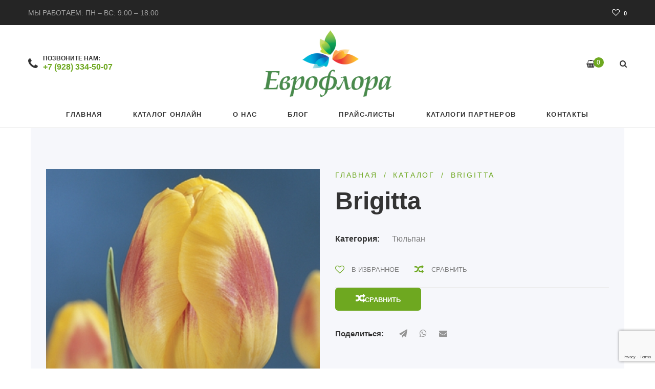

--- FILE ---
content_type: text/html; charset=utf-8
request_url: https://www.google.com/recaptcha/api2/anchor?ar=1&k=6Lfi7N0pAAAAABlgQ4kmfeonieNddSbSYfF5VgGC&co=aHR0cHM6Ly9ldWZsb3JhLnJ1OjQ0Mw..&hl=en&v=PoyoqOPhxBO7pBk68S4YbpHZ&size=invisible&anchor-ms=20000&execute-ms=30000&cb=xushw7z4sw4l
body_size: 48881
content:
<!DOCTYPE HTML><html dir="ltr" lang="en"><head><meta http-equiv="Content-Type" content="text/html; charset=UTF-8">
<meta http-equiv="X-UA-Compatible" content="IE=edge">
<title>reCAPTCHA</title>
<style type="text/css">
/* cyrillic-ext */
@font-face {
  font-family: 'Roboto';
  font-style: normal;
  font-weight: 400;
  font-stretch: 100%;
  src: url(//fonts.gstatic.com/s/roboto/v48/KFO7CnqEu92Fr1ME7kSn66aGLdTylUAMa3GUBHMdazTgWw.woff2) format('woff2');
  unicode-range: U+0460-052F, U+1C80-1C8A, U+20B4, U+2DE0-2DFF, U+A640-A69F, U+FE2E-FE2F;
}
/* cyrillic */
@font-face {
  font-family: 'Roboto';
  font-style: normal;
  font-weight: 400;
  font-stretch: 100%;
  src: url(//fonts.gstatic.com/s/roboto/v48/KFO7CnqEu92Fr1ME7kSn66aGLdTylUAMa3iUBHMdazTgWw.woff2) format('woff2');
  unicode-range: U+0301, U+0400-045F, U+0490-0491, U+04B0-04B1, U+2116;
}
/* greek-ext */
@font-face {
  font-family: 'Roboto';
  font-style: normal;
  font-weight: 400;
  font-stretch: 100%;
  src: url(//fonts.gstatic.com/s/roboto/v48/KFO7CnqEu92Fr1ME7kSn66aGLdTylUAMa3CUBHMdazTgWw.woff2) format('woff2');
  unicode-range: U+1F00-1FFF;
}
/* greek */
@font-face {
  font-family: 'Roboto';
  font-style: normal;
  font-weight: 400;
  font-stretch: 100%;
  src: url(//fonts.gstatic.com/s/roboto/v48/KFO7CnqEu92Fr1ME7kSn66aGLdTylUAMa3-UBHMdazTgWw.woff2) format('woff2');
  unicode-range: U+0370-0377, U+037A-037F, U+0384-038A, U+038C, U+038E-03A1, U+03A3-03FF;
}
/* math */
@font-face {
  font-family: 'Roboto';
  font-style: normal;
  font-weight: 400;
  font-stretch: 100%;
  src: url(//fonts.gstatic.com/s/roboto/v48/KFO7CnqEu92Fr1ME7kSn66aGLdTylUAMawCUBHMdazTgWw.woff2) format('woff2');
  unicode-range: U+0302-0303, U+0305, U+0307-0308, U+0310, U+0312, U+0315, U+031A, U+0326-0327, U+032C, U+032F-0330, U+0332-0333, U+0338, U+033A, U+0346, U+034D, U+0391-03A1, U+03A3-03A9, U+03B1-03C9, U+03D1, U+03D5-03D6, U+03F0-03F1, U+03F4-03F5, U+2016-2017, U+2034-2038, U+203C, U+2040, U+2043, U+2047, U+2050, U+2057, U+205F, U+2070-2071, U+2074-208E, U+2090-209C, U+20D0-20DC, U+20E1, U+20E5-20EF, U+2100-2112, U+2114-2115, U+2117-2121, U+2123-214F, U+2190, U+2192, U+2194-21AE, U+21B0-21E5, U+21F1-21F2, U+21F4-2211, U+2213-2214, U+2216-22FF, U+2308-230B, U+2310, U+2319, U+231C-2321, U+2336-237A, U+237C, U+2395, U+239B-23B7, U+23D0, U+23DC-23E1, U+2474-2475, U+25AF, U+25B3, U+25B7, U+25BD, U+25C1, U+25CA, U+25CC, U+25FB, U+266D-266F, U+27C0-27FF, U+2900-2AFF, U+2B0E-2B11, U+2B30-2B4C, U+2BFE, U+3030, U+FF5B, U+FF5D, U+1D400-1D7FF, U+1EE00-1EEFF;
}
/* symbols */
@font-face {
  font-family: 'Roboto';
  font-style: normal;
  font-weight: 400;
  font-stretch: 100%;
  src: url(//fonts.gstatic.com/s/roboto/v48/KFO7CnqEu92Fr1ME7kSn66aGLdTylUAMaxKUBHMdazTgWw.woff2) format('woff2');
  unicode-range: U+0001-000C, U+000E-001F, U+007F-009F, U+20DD-20E0, U+20E2-20E4, U+2150-218F, U+2190, U+2192, U+2194-2199, U+21AF, U+21E6-21F0, U+21F3, U+2218-2219, U+2299, U+22C4-22C6, U+2300-243F, U+2440-244A, U+2460-24FF, U+25A0-27BF, U+2800-28FF, U+2921-2922, U+2981, U+29BF, U+29EB, U+2B00-2BFF, U+4DC0-4DFF, U+FFF9-FFFB, U+10140-1018E, U+10190-1019C, U+101A0, U+101D0-101FD, U+102E0-102FB, U+10E60-10E7E, U+1D2C0-1D2D3, U+1D2E0-1D37F, U+1F000-1F0FF, U+1F100-1F1AD, U+1F1E6-1F1FF, U+1F30D-1F30F, U+1F315, U+1F31C, U+1F31E, U+1F320-1F32C, U+1F336, U+1F378, U+1F37D, U+1F382, U+1F393-1F39F, U+1F3A7-1F3A8, U+1F3AC-1F3AF, U+1F3C2, U+1F3C4-1F3C6, U+1F3CA-1F3CE, U+1F3D4-1F3E0, U+1F3ED, U+1F3F1-1F3F3, U+1F3F5-1F3F7, U+1F408, U+1F415, U+1F41F, U+1F426, U+1F43F, U+1F441-1F442, U+1F444, U+1F446-1F449, U+1F44C-1F44E, U+1F453, U+1F46A, U+1F47D, U+1F4A3, U+1F4B0, U+1F4B3, U+1F4B9, U+1F4BB, U+1F4BF, U+1F4C8-1F4CB, U+1F4D6, U+1F4DA, U+1F4DF, U+1F4E3-1F4E6, U+1F4EA-1F4ED, U+1F4F7, U+1F4F9-1F4FB, U+1F4FD-1F4FE, U+1F503, U+1F507-1F50B, U+1F50D, U+1F512-1F513, U+1F53E-1F54A, U+1F54F-1F5FA, U+1F610, U+1F650-1F67F, U+1F687, U+1F68D, U+1F691, U+1F694, U+1F698, U+1F6AD, U+1F6B2, U+1F6B9-1F6BA, U+1F6BC, U+1F6C6-1F6CF, U+1F6D3-1F6D7, U+1F6E0-1F6EA, U+1F6F0-1F6F3, U+1F6F7-1F6FC, U+1F700-1F7FF, U+1F800-1F80B, U+1F810-1F847, U+1F850-1F859, U+1F860-1F887, U+1F890-1F8AD, U+1F8B0-1F8BB, U+1F8C0-1F8C1, U+1F900-1F90B, U+1F93B, U+1F946, U+1F984, U+1F996, U+1F9E9, U+1FA00-1FA6F, U+1FA70-1FA7C, U+1FA80-1FA89, U+1FA8F-1FAC6, U+1FACE-1FADC, U+1FADF-1FAE9, U+1FAF0-1FAF8, U+1FB00-1FBFF;
}
/* vietnamese */
@font-face {
  font-family: 'Roboto';
  font-style: normal;
  font-weight: 400;
  font-stretch: 100%;
  src: url(//fonts.gstatic.com/s/roboto/v48/KFO7CnqEu92Fr1ME7kSn66aGLdTylUAMa3OUBHMdazTgWw.woff2) format('woff2');
  unicode-range: U+0102-0103, U+0110-0111, U+0128-0129, U+0168-0169, U+01A0-01A1, U+01AF-01B0, U+0300-0301, U+0303-0304, U+0308-0309, U+0323, U+0329, U+1EA0-1EF9, U+20AB;
}
/* latin-ext */
@font-face {
  font-family: 'Roboto';
  font-style: normal;
  font-weight: 400;
  font-stretch: 100%;
  src: url(//fonts.gstatic.com/s/roboto/v48/KFO7CnqEu92Fr1ME7kSn66aGLdTylUAMa3KUBHMdazTgWw.woff2) format('woff2');
  unicode-range: U+0100-02BA, U+02BD-02C5, U+02C7-02CC, U+02CE-02D7, U+02DD-02FF, U+0304, U+0308, U+0329, U+1D00-1DBF, U+1E00-1E9F, U+1EF2-1EFF, U+2020, U+20A0-20AB, U+20AD-20C0, U+2113, U+2C60-2C7F, U+A720-A7FF;
}
/* latin */
@font-face {
  font-family: 'Roboto';
  font-style: normal;
  font-weight: 400;
  font-stretch: 100%;
  src: url(//fonts.gstatic.com/s/roboto/v48/KFO7CnqEu92Fr1ME7kSn66aGLdTylUAMa3yUBHMdazQ.woff2) format('woff2');
  unicode-range: U+0000-00FF, U+0131, U+0152-0153, U+02BB-02BC, U+02C6, U+02DA, U+02DC, U+0304, U+0308, U+0329, U+2000-206F, U+20AC, U+2122, U+2191, U+2193, U+2212, U+2215, U+FEFF, U+FFFD;
}
/* cyrillic-ext */
@font-face {
  font-family: 'Roboto';
  font-style: normal;
  font-weight: 500;
  font-stretch: 100%;
  src: url(//fonts.gstatic.com/s/roboto/v48/KFO7CnqEu92Fr1ME7kSn66aGLdTylUAMa3GUBHMdazTgWw.woff2) format('woff2');
  unicode-range: U+0460-052F, U+1C80-1C8A, U+20B4, U+2DE0-2DFF, U+A640-A69F, U+FE2E-FE2F;
}
/* cyrillic */
@font-face {
  font-family: 'Roboto';
  font-style: normal;
  font-weight: 500;
  font-stretch: 100%;
  src: url(//fonts.gstatic.com/s/roboto/v48/KFO7CnqEu92Fr1ME7kSn66aGLdTylUAMa3iUBHMdazTgWw.woff2) format('woff2');
  unicode-range: U+0301, U+0400-045F, U+0490-0491, U+04B0-04B1, U+2116;
}
/* greek-ext */
@font-face {
  font-family: 'Roboto';
  font-style: normal;
  font-weight: 500;
  font-stretch: 100%;
  src: url(//fonts.gstatic.com/s/roboto/v48/KFO7CnqEu92Fr1ME7kSn66aGLdTylUAMa3CUBHMdazTgWw.woff2) format('woff2');
  unicode-range: U+1F00-1FFF;
}
/* greek */
@font-face {
  font-family: 'Roboto';
  font-style: normal;
  font-weight: 500;
  font-stretch: 100%;
  src: url(//fonts.gstatic.com/s/roboto/v48/KFO7CnqEu92Fr1ME7kSn66aGLdTylUAMa3-UBHMdazTgWw.woff2) format('woff2');
  unicode-range: U+0370-0377, U+037A-037F, U+0384-038A, U+038C, U+038E-03A1, U+03A3-03FF;
}
/* math */
@font-face {
  font-family: 'Roboto';
  font-style: normal;
  font-weight: 500;
  font-stretch: 100%;
  src: url(//fonts.gstatic.com/s/roboto/v48/KFO7CnqEu92Fr1ME7kSn66aGLdTylUAMawCUBHMdazTgWw.woff2) format('woff2');
  unicode-range: U+0302-0303, U+0305, U+0307-0308, U+0310, U+0312, U+0315, U+031A, U+0326-0327, U+032C, U+032F-0330, U+0332-0333, U+0338, U+033A, U+0346, U+034D, U+0391-03A1, U+03A3-03A9, U+03B1-03C9, U+03D1, U+03D5-03D6, U+03F0-03F1, U+03F4-03F5, U+2016-2017, U+2034-2038, U+203C, U+2040, U+2043, U+2047, U+2050, U+2057, U+205F, U+2070-2071, U+2074-208E, U+2090-209C, U+20D0-20DC, U+20E1, U+20E5-20EF, U+2100-2112, U+2114-2115, U+2117-2121, U+2123-214F, U+2190, U+2192, U+2194-21AE, U+21B0-21E5, U+21F1-21F2, U+21F4-2211, U+2213-2214, U+2216-22FF, U+2308-230B, U+2310, U+2319, U+231C-2321, U+2336-237A, U+237C, U+2395, U+239B-23B7, U+23D0, U+23DC-23E1, U+2474-2475, U+25AF, U+25B3, U+25B7, U+25BD, U+25C1, U+25CA, U+25CC, U+25FB, U+266D-266F, U+27C0-27FF, U+2900-2AFF, U+2B0E-2B11, U+2B30-2B4C, U+2BFE, U+3030, U+FF5B, U+FF5D, U+1D400-1D7FF, U+1EE00-1EEFF;
}
/* symbols */
@font-face {
  font-family: 'Roboto';
  font-style: normal;
  font-weight: 500;
  font-stretch: 100%;
  src: url(//fonts.gstatic.com/s/roboto/v48/KFO7CnqEu92Fr1ME7kSn66aGLdTylUAMaxKUBHMdazTgWw.woff2) format('woff2');
  unicode-range: U+0001-000C, U+000E-001F, U+007F-009F, U+20DD-20E0, U+20E2-20E4, U+2150-218F, U+2190, U+2192, U+2194-2199, U+21AF, U+21E6-21F0, U+21F3, U+2218-2219, U+2299, U+22C4-22C6, U+2300-243F, U+2440-244A, U+2460-24FF, U+25A0-27BF, U+2800-28FF, U+2921-2922, U+2981, U+29BF, U+29EB, U+2B00-2BFF, U+4DC0-4DFF, U+FFF9-FFFB, U+10140-1018E, U+10190-1019C, U+101A0, U+101D0-101FD, U+102E0-102FB, U+10E60-10E7E, U+1D2C0-1D2D3, U+1D2E0-1D37F, U+1F000-1F0FF, U+1F100-1F1AD, U+1F1E6-1F1FF, U+1F30D-1F30F, U+1F315, U+1F31C, U+1F31E, U+1F320-1F32C, U+1F336, U+1F378, U+1F37D, U+1F382, U+1F393-1F39F, U+1F3A7-1F3A8, U+1F3AC-1F3AF, U+1F3C2, U+1F3C4-1F3C6, U+1F3CA-1F3CE, U+1F3D4-1F3E0, U+1F3ED, U+1F3F1-1F3F3, U+1F3F5-1F3F7, U+1F408, U+1F415, U+1F41F, U+1F426, U+1F43F, U+1F441-1F442, U+1F444, U+1F446-1F449, U+1F44C-1F44E, U+1F453, U+1F46A, U+1F47D, U+1F4A3, U+1F4B0, U+1F4B3, U+1F4B9, U+1F4BB, U+1F4BF, U+1F4C8-1F4CB, U+1F4D6, U+1F4DA, U+1F4DF, U+1F4E3-1F4E6, U+1F4EA-1F4ED, U+1F4F7, U+1F4F9-1F4FB, U+1F4FD-1F4FE, U+1F503, U+1F507-1F50B, U+1F50D, U+1F512-1F513, U+1F53E-1F54A, U+1F54F-1F5FA, U+1F610, U+1F650-1F67F, U+1F687, U+1F68D, U+1F691, U+1F694, U+1F698, U+1F6AD, U+1F6B2, U+1F6B9-1F6BA, U+1F6BC, U+1F6C6-1F6CF, U+1F6D3-1F6D7, U+1F6E0-1F6EA, U+1F6F0-1F6F3, U+1F6F7-1F6FC, U+1F700-1F7FF, U+1F800-1F80B, U+1F810-1F847, U+1F850-1F859, U+1F860-1F887, U+1F890-1F8AD, U+1F8B0-1F8BB, U+1F8C0-1F8C1, U+1F900-1F90B, U+1F93B, U+1F946, U+1F984, U+1F996, U+1F9E9, U+1FA00-1FA6F, U+1FA70-1FA7C, U+1FA80-1FA89, U+1FA8F-1FAC6, U+1FACE-1FADC, U+1FADF-1FAE9, U+1FAF0-1FAF8, U+1FB00-1FBFF;
}
/* vietnamese */
@font-face {
  font-family: 'Roboto';
  font-style: normal;
  font-weight: 500;
  font-stretch: 100%;
  src: url(//fonts.gstatic.com/s/roboto/v48/KFO7CnqEu92Fr1ME7kSn66aGLdTylUAMa3OUBHMdazTgWw.woff2) format('woff2');
  unicode-range: U+0102-0103, U+0110-0111, U+0128-0129, U+0168-0169, U+01A0-01A1, U+01AF-01B0, U+0300-0301, U+0303-0304, U+0308-0309, U+0323, U+0329, U+1EA0-1EF9, U+20AB;
}
/* latin-ext */
@font-face {
  font-family: 'Roboto';
  font-style: normal;
  font-weight: 500;
  font-stretch: 100%;
  src: url(//fonts.gstatic.com/s/roboto/v48/KFO7CnqEu92Fr1ME7kSn66aGLdTylUAMa3KUBHMdazTgWw.woff2) format('woff2');
  unicode-range: U+0100-02BA, U+02BD-02C5, U+02C7-02CC, U+02CE-02D7, U+02DD-02FF, U+0304, U+0308, U+0329, U+1D00-1DBF, U+1E00-1E9F, U+1EF2-1EFF, U+2020, U+20A0-20AB, U+20AD-20C0, U+2113, U+2C60-2C7F, U+A720-A7FF;
}
/* latin */
@font-face {
  font-family: 'Roboto';
  font-style: normal;
  font-weight: 500;
  font-stretch: 100%;
  src: url(//fonts.gstatic.com/s/roboto/v48/KFO7CnqEu92Fr1ME7kSn66aGLdTylUAMa3yUBHMdazQ.woff2) format('woff2');
  unicode-range: U+0000-00FF, U+0131, U+0152-0153, U+02BB-02BC, U+02C6, U+02DA, U+02DC, U+0304, U+0308, U+0329, U+2000-206F, U+20AC, U+2122, U+2191, U+2193, U+2212, U+2215, U+FEFF, U+FFFD;
}
/* cyrillic-ext */
@font-face {
  font-family: 'Roboto';
  font-style: normal;
  font-weight: 900;
  font-stretch: 100%;
  src: url(//fonts.gstatic.com/s/roboto/v48/KFO7CnqEu92Fr1ME7kSn66aGLdTylUAMa3GUBHMdazTgWw.woff2) format('woff2');
  unicode-range: U+0460-052F, U+1C80-1C8A, U+20B4, U+2DE0-2DFF, U+A640-A69F, U+FE2E-FE2F;
}
/* cyrillic */
@font-face {
  font-family: 'Roboto';
  font-style: normal;
  font-weight: 900;
  font-stretch: 100%;
  src: url(//fonts.gstatic.com/s/roboto/v48/KFO7CnqEu92Fr1ME7kSn66aGLdTylUAMa3iUBHMdazTgWw.woff2) format('woff2');
  unicode-range: U+0301, U+0400-045F, U+0490-0491, U+04B0-04B1, U+2116;
}
/* greek-ext */
@font-face {
  font-family: 'Roboto';
  font-style: normal;
  font-weight: 900;
  font-stretch: 100%;
  src: url(//fonts.gstatic.com/s/roboto/v48/KFO7CnqEu92Fr1ME7kSn66aGLdTylUAMa3CUBHMdazTgWw.woff2) format('woff2');
  unicode-range: U+1F00-1FFF;
}
/* greek */
@font-face {
  font-family: 'Roboto';
  font-style: normal;
  font-weight: 900;
  font-stretch: 100%;
  src: url(//fonts.gstatic.com/s/roboto/v48/KFO7CnqEu92Fr1ME7kSn66aGLdTylUAMa3-UBHMdazTgWw.woff2) format('woff2');
  unicode-range: U+0370-0377, U+037A-037F, U+0384-038A, U+038C, U+038E-03A1, U+03A3-03FF;
}
/* math */
@font-face {
  font-family: 'Roboto';
  font-style: normal;
  font-weight: 900;
  font-stretch: 100%;
  src: url(//fonts.gstatic.com/s/roboto/v48/KFO7CnqEu92Fr1ME7kSn66aGLdTylUAMawCUBHMdazTgWw.woff2) format('woff2');
  unicode-range: U+0302-0303, U+0305, U+0307-0308, U+0310, U+0312, U+0315, U+031A, U+0326-0327, U+032C, U+032F-0330, U+0332-0333, U+0338, U+033A, U+0346, U+034D, U+0391-03A1, U+03A3-03A9, U+03B1-03C9, U+03D1, U+03D5-03D6, U+03F0-03F1, U+03F4-03F5, U+2016-2017, U+2034-2038, U+203C, U+2040, U+2043, U+2047, U+2050, U+2057, U+205F, U+2070-2071, U+2074-208E, U+2090-209C, U+20D0-20DC, U+20E1, U+20E5-20EF, U+2100-2112, U+2114-2115, U+2117-2121, U+2123-214F, U+2190, U+2192, U+2194-21AE, U+21B0-21E5, U+21F1-21F2, U+21F4-2211, U+2213-2214, U+2216-22FF, U+2308-230B, U+2310, U+2319, U+231C-2321, U+2336-237A, U+237C, U+2395, U+239B-23B7, U+23D0, U+23DC-23E1, U+2474-2475, U+25AF, U+25B3, U+25B7, U+25BD, U+25C1, U+25CA, U+25CC, U+25FB, U+266D-266F, U+27C0-27FF, U+2900-2AFF, U+2B0E-2B11, U+2B30-2B4C, U+2BFE, U+3030, U+FF5B, U+FF5D, U+1D400-1D7FF, U+1EE00-1EEFF;
}
/* symbols */
@font-face {
  font-family: 'Roboto';
  font-style: normal;
  font-weight: 900;
  font-stretch: 100%;
  src: url(//fonts.gstatic.com/s/roboto/v48/KFO7CnqEu92Fr1ME7kSn66aGLdTylUAMaxKUBHMdazTgWw.woff2) format('woff2');
  unicode-range: U+0001-000C, U+000E-001F, U+007F-009F, U+20DD-20E0, U+20E2-20E4, U+2150-218F, U+2190, U+2192, U+2194-2199, U+21AF, U+21E6-21F0, U+21F3, U+2218-2219, U+2299, U+22C4-22C6, U+2300-243F, U+2440-244A, U+2460-24FF, U+25A0-27BF, U+2800-28FF, U+2921-2922, U+2981, U+29BF, U+29EB, U+2B00-2BFF, U+4DC0-4DFF, U+FFF9-FFFB, U+10140-1018E, U+10190-1019C, U+101A0, U+101D0-101FD, U+102E0-102FB, U+10E60-10E7E, U+1D2C0-1D2D3, U+1D2E0-1D37F, U+1F000-1F0FF, U+1F100-1F1AD, U+1F1E6-1F1FF, U+1F30D-1F30F, U+1F315, U+1F31C, U+1F31E, U+1F320-1F32C, U+1F336, U+1F378, U+1F37D, U+1F382, U+1F393-1F39F, U+1F3A7-1F3A8, U+1F3AC-1F3AF, U+1F3C2, U+1F3C4-1F3C6, U+1F3CA-1F3CE, U+1F3D4-1F3E0, U+1F3ED, U+1F3F1-1F3F3, U+1F3F5-1F3F7, U+1F408, U+1F415, U+1F41F, U+1F426, U+1F43F, U+1F441-1F442, U+1F444, U+1F446-1F449, U+1F44C-1F44E, U+1F453, U+1F46A, U+1F47D, U+1F4A3, U+1F4B0, U+1F4B3, U+1F4B9, U+1F4BB, U+1F4BF, U+1F4C8-1F4CB, U+1F4D6, U+1F4DA, U+1F4DF, U+1F4E3-1F4E6, U+1F4EA-1F4ED, U+1F4F7, U+1F4F9-1F4FB, U+1F4FD-1F4FE, U+1F503, U+1F507-1F50B, U+1F50D, U+1F512-1F513, U+1F53E-1F54A, U+1F54F-1F5FA, U+1F610, U+1F650-1F67F, U+1F687, U+1F68D, U+1F691, U+1F694, U+1F698, U+1F6AD, U+1F6B2, U+1F6B9-1F6BA, U+1F6BC, U+1F6C6-1F6CF, U+1F6D3-1F6D7, U+1F6E0-1F6EA, U+1F6F0-1F6F3, U+1F6F7-1F6FC, U+1F700-1F7FF, U+1F800-1F80B, U+1F810-1F847, U+1F850-1F859, U+1F860-1F887, U+1F890-1F8AD, U+1F8B0-1F8BB, U+1F8C0-1F8C1, U+1F900-1F90B, U+1F93B, U+1F946, U+1F984, U+1F996, U+1F9E9, U+1FA00-1FA6F, U+1FA70-1FA7C, U+1FA80-1FA89, U+1FA8F-1FAC6, U+1FACE-1FADC, U+1FADF-1FAE9, U+1FAF0-1FAF8, U+1FB00-1FBFF;
}
/* vietnamese */
@font-face {
  font-family: 'Roboto';
  font-style: normal;
  font-weight: 900;
  font-stretch: 100%;
  src: url(//fonts.gstatic.com/s/roboto/v48/KFO7CnqEu92Fr1ME7kSn66aGLdTylUAMa3OUBHMdazTgWw.woff2) format('woff2');
  unicode-range: U+0102-0103, U+0110-0111, U+0128-0129, U+0168-0169, U+01A0-01A1, U+01AF-01B0, U+0300-0301, U+0303-0304, U+0308-0309, U+0323, U+0329, U+1EA0-1EF9, U+20AB;
}
/* latin-ext */
@font-face {
  font-family: 'Roboto';
  font-style: normal;
  font-weight: 900;
  font-stretch: 100%;
  src: url(//fonts.gstatic.com/s/roboto/v48/KFO7CnqEu92Fr1ME7kSn66aGLdTylUAMa3KUBHMdazTgWw.woff2) format('woff2');
  unicode-range: U+0100-02BA, U+02BD-02C5, U+02C7-02CC, U+02CE-02D7, U+02DD-02FF, U+0304, U+0308, U+0329, U+1D00-1DBF, U+1E00-1E9F, U+1EF2-1EFF, U+2020, U+20A0-20AB, U+20AD-20C0, U+2113, U+2C60-2C7F, U+A720-A7FF;
}
/* latin */
@font-face {
  font-family: 'Roboto';
  font-style: normal;
  font-weight: 900;
  font-stretch: 100%;
  src: url(//fonts.gstatic.com/s/roboto/v48/KFO7CnqEu92Fr1ME7kSn66aGLdTylUAMa3yUBHMdazQ.woff2) format('woff2');
  unicode-range: U+0000-00FF, U+0131, U+0152-0153, U+02BB-02BC, U+02C6, U+02DA, U+02DC, U+0304, U+0308, U+0329, U+2000-206F, U+20AC, U+2122, U+2191, U+2193, U+2212, U+2215, U+FEFF, U+FFFD;
}

</style>
<link rel="stylesheet" type="text/css" href="https://www.gstatic.com/recaptcha/releases/PoyoqOPhxBO7pBk68S4YbpHZ/styles__ltr.css">
<script nonce="1sqgrnEN-eCzWaQOjDs9pw" type="text/javascript">window['__recaptcha_api'] = 'https://www.google.com/recaptcha/api2/';</script>
<script type="text/javascript" src="https://www.gstatic.com/recaptcha/releases/PoyoqOPhxBO7pBk68S4YbpHZ/recaptcha__en.js" nonce="1sqgrnEN-eCzWaQOjDs9pw">
      
    </script></head>
<body><div id="rc-anchor-alert" class="rc-anchor-alert"></div>
<input type="hidden" id="recaptcha-token" value="[base64]">
<script type="text/javascript" nonce="1sqgrnEN-eCzWaQOjDs9pw">
      recaptcha.anchor.Main.init("[\x22ainput\x22,[\x22bgdata\x22,\x22\x22,\[base64]/[base64]/[base64]/KE4oMTI0LHYsdi5HKSxMWihsLHYpKTpOKDEyNCx2LGwpLFYpLHYpLFQpKSxGKDE3MSx2KX0scjc9ZnVuY3Rpb24obCl7cmV0dXJuIGx9LEM9ZnVuY3Rpb24obCxWLHYpe04odixsLFYpLFZbYWtdPTI3OTZ9LG49ZnVuY3Rpb24obCxWKXtWLlg9KChWLlg/[base64]/[base64]/[base64]/[base64]/[base64]/[base64]/[base64]/[base64]/[base64]/[base64]/[base64]\\u003d\x22,\[base64]\x22,\x22w57Clkp0wrxBAsOVB8KGwqBVTMKrWsK+FghZw5xkVThIaMOGw4XDjyXCly9Zw4/[base64]/LG5XeicARTljw4bCssKFJwrCq8OPDEPChFdswrkAw7vCpsKRw6dWPsOhwqMBZBrCicOZw7FPPRXDjVBtw7rCsMOJw7fCtxfDl2XDj8K+wocEw6QBWAY9w6fClBfCoMKRwpxSw4fCiMOmWMOmwo92wrxBwp3Di2/DlcO1HGTDgsO1w4zDicOCe8Kow7lmwr8QcUQYCQt3EmPDlXhYwrc+w6bDqMKMw5/Do8OpF8Owwr4EesK+UsKGw6jCgGQsKQTCrVzDnlzDncKMw63DnsOrwp9Hw5YDQiDDrADCg1XCgB3DlcOrw4V9L8KMwpNuaMKlKMOjNcOPw4HCssKcw5FPwqJFw5jDmzkNw4o/wpDDgD1gdsOLZMOBw7PDoMO+RhIywqnDmBZraQ1PHQXDr8K7W8KkfCATcMO3UsKNwr7DlcOVw6/DtsKvaFPChcOUUcOQw5zDgMOuSkfDq0gfw4bDlsKHeirCgcOkwqfDmm3Cl8OETMOoXcOSb8KEw4/[base64]/CisOpwr3DiXHDh8OawpvCjsKEwo7Dn0MibcOUw5oKw4DCkMOcVFXCrMOTWE3DsB/DkxUWwqrDoifDmG7Dv8KdKl3ChsKjw490dsK2BxI/NCDDrl8TwrJDBBLDqVzDqMOiw7M3wpJxw795EMO5wo55PMKtwpo+ehszw6TDnsOoDsOTZQEDwpFifMKvwq52NxZ8w5fDpMOsw4Y/[base64]/[base64]/[base64]/Cp3YEwqdRDF/CmCPCmx4bwqJ5HXrDinEkwp0ZwqR3IcKEOSN4w5dwf8OcEBkhw5AywrbCsnZKwqNLw7hMwprDoRFLUwkuJcO3esKSOcOsWEkmAMOCwrzCt8Kgw4AyTcKqJ8KAw6/DsMKuCMOaw43DjV1eAsKVT1Jrb8KpwqwpOC3CrMO3w71sQzN8wrceMsOHwqZhOMO/[base64]/CimTDrcKfZBDDusORLQdSwpBRWMOPZMO/[base64]/[base64]/CrMK0woJ9w4XCn8OvUcO0XsK2w6jCtR9hF2LDoyoywqguw7rDssKyRzhVwq/CgA1Bw7fCrMOGP8OsaMOBdFp2w67DoR/[base64]/CtHlRRR/ChsK0Z8O2wqQAw7F0w41yw5TCo8ONwqF4w6nCvcKlw4lFw4rDsMOEwqUGNMOUMsOGesOLJ3d3FinCrcOsNsKyw4/DjsOowrbCikocwrbCnWw/N3PCt1rCnnbClMOERj7DlMKPCyEhw7rCjMKCwrVwXsKsw4Q2w4ouwogaNH9AQ8KvwrxXwqXCjkHCtMOJC1XCvCLDs8K8wp1Oem1qPyfDo8OzC8OkQsKzV8Oaw7sewrvDj8KwLcOXw4NnE8OZKX/DizlewofCsMOawpsqw77DvMKtwr1dJsKZf8K9TsK8U8OFWjfCmjMaw45Cwo/Clzh7w6bCm8KfwozDjjQ0VMO2w7kZEkcxw59Iw6BULcK6Z8KUw5zDvwQyHMKnC2TCqjs5w7dqZ0TCo8Kzw68kwqfCtsK1CUEVwoZMcgh/wpp0BcOqwpVDX8ONwqPCi0A2wpjDr8ObwqkwYk1JOsOJWxNpwplUAsK2w5LDucKmw4kJw67DpXdgwp8UwqoPdDEqPMK2JlvDuHzCosOuwoYHw7Uzwo56YF8lA8O/Bl7CrsK3VcKqFE9fHmjDjFAFwo3DoWwADcK1woQ4w6Nzw4Jowr5LXEVsL8OQZsOEwpdSwop+wqXDq8KEHMK9woNbNjArUMKdwo1nChAaMAZ9wrzCmsORDMKqHsKfMz3CiSTCm8KeAsKJB1B8w7fDhcO/RMOwwqo0M8KdK0/CtsOBw4bCmGbCohYFw6DCjsKPw6okfUpnM8KUEDLCkx/CkmIewpbDlcOyw5bDuA3Coy1eez9ibsK0wp8jNcOqw6VVwrxSLMKBwo3Dg8O6w5Qww4TDhQdLEwbCq8Onw6F6f8K+w5zDtMKxw63ChDYcwoJqaiEgBlZRw4JcwrtCw7h6AMKHP8Onwr/Do2dhAcOvw4PDs8ObPUBNw4/[base64]/DncObw7sWwoZvwrbCnMOQwrbCvWlqw6JPwq1Pw5rCjjfDs14dalVVSsKJwo4vZ8Ofw67Clk3DgcOGw65vWcOjE1HDocKwDhAZYiQAwoFUwpUebW/DhcOOVEnDksKiN0A6wrVWE8KKw47CmzvCiXnCvAfDgMK8wo/CgMOfbsKdE1PDrSYRw55FVMKgw5MPw4FQAMOSGEHDqMK7MsOaw43CoMKaAGM+I8OiwprDjGMvwo/DjVHDmsO6Z8OESQXDrjbDqDrCqMOJAEfDgFQbwo9nAWpYC8OSw7h4IcK1w7HDuk/CoHDDucK3wq/CpS03w6/[base64]/CqVrCrBQXGsKWAsO3EnnCt8O1ZAMoaMKsRmJLLg3Di8OdwoLDlnbDisK4w5ELw50owpsgwogjQH3CrMOkFsK9PMORAsKLYMKpwrojw4laKzwYExI3w4DDqEPDp0xmwozCi8OYbQ8HFkzDk8KyGEtUMMKiCB3CjsKcPyYwwqdlwpHDgcOEQmfCrh7Dq8OBwobCrMK/ATzCoUnDg0rDhcOKMEfCiQM9OwjCrykcw5HDlsOsUwnCuCMnw5/CqsKdw6zCl8KgbX1MJDAYHMKawr5zJcOWImd8w7o+w4XCiRDDgcOUw7ICc09fwqZTw5pcw4nDrzXCqMO2w4wmwqozw5jDrHRDEHLChj/CuWsmCjUjCMKgwoFoVcO3wr/[base64]/DmEfCrcK9w4TDiBvClno3w6ofwrorIcKFwojDuVV0wqjDnk/DgcKbAsOKwqk5LMKGfBBPMsO4w7pswr3DqBHDuMOzwoDDlsKnw7FEw5zDhFfDq8KhJMKqw5LCvsOzwprCq0jDvF5gVlzCtjEYw6o9w5fCnhjDmMKRw4vDhhAhKsKpw7/ClsKiKsOGw7ofw43DucKQwqzDksKLw7TDqMOQH0YHRxdcw5NVN8K5c8K2V1daXicJw7/DqsOQwqJkw67DtjIFwq0YwqDCjRvCiRBRw5HDjRbCnMKEUC55XyXCvMKVUMOowqR/[base64]/[base64]/DkgLDh31yGsOKEsORdCRsw5EhaMKaIsK9dARuAlvDizjDpUjCsDrDu8OqS8OXwpDDpBd6wqAbXcKuLQLCvsOow7gaZ0lBw7Mfw6BoKsOwwpYWFnzDjxc4wplcwqARfFoaw6LDoMOnX0nClSnDusKmZsKZM8KLPBRPNMKlwojCkcO3wpAsa8K8w7RBIBwxUi/[base64]/PsK9A8Oyw5vCtMOnWWLDtcKqw7vDpAE6woBGw73Cl8KBMcKIKMO6NExGwqRrEcOFMGkFwpDDjQPDknpmwqxHPibCicKSAVA8GwXDsMOgwqEJCcKFw5DCgMKPw6LDjiwvQH/[base64]/CucO/wq3ClVfClFLCiAxSwoPCpXTDs8OIwrXDjx7DhMK6woEEw4hxw7wIw483My7CgxrDuFwcw5/ChzgFLsOqwoATw4xMI8KDwrnCssOLHcKwwrbDmk3ClSbChDPDmMKiIDQhwqBTWH0AwrbDkXcRRArCncKBMsKKEVDDmsO4EMOoFsKea13DmhXCv8OlfXd5PcOIbcKywqnCrFfDvGgGwr/DhsOGcMOnw7jDnATDi8OmwrjDjMK0e8OYwpPDkyJHw6tqJsKNw4jDgHlwenzDuQZBw5vCk8KhYMOJw5XDnsKMOMK/w6FtcMOfccK2HcKZGigQwqtlwqtCw5t6wqHDtFJ6wqh3R17ChHENw5nDuMORFgYsbkV0fxrDrMO/wpXDmg10w7UQTQxvPiBywpUNS0MOEVkJFn/CtC8Hw5nDuSjCq8Kbw4vCoGYhERYjwrTCnCbCv8O9wrkbw6R1w7rDlMKBwrghVAnCr8K3wpB7wr9owr/Cu8KDw4TDgGlwdj97wqhYElIkVCvDhcKVwrZ2ezNJe1EMwq3Cj1XDomLDnwPCnwLDtsOzYjQUw4fDhihdw6HCucOtIBXDqcOiWMK/w5VpbsO2w4hHMRTCsVvCjmTDtGYEwrggwqINZ8KDw58fwp5zJDlyw4vCrGrCnwAJwr86Zi/DhsKIfA5awqsCWcKJacOwwrnCqsKIdRM/woM1w7J7AsODw7RuLsK/[base64]/CncOoM0RHwpIqwrhcOTDCoX5ZM8KGwqFcw4rCoB0vwrwGJcOLaMO2wrDCk8KRw6PCiWUsw7Zxw7vCj8Oxw4DDvGHDhMOuSMKqwr/CuB1MJVRiEA7CksKdwol2w6BVwq8kEcOdLMK3wpHDiwrCklsuw7JQMHLDp8KJwotRdl9EfcKKwokQWMOYVVRww5ocwp9VXCLDgMOhwpjCsMOqGyl2w53DjcKrwrzDrwLDkkHDvV/CnMOOw5J8w4Q4w4fDkz3CrBEFwp4HaHfDlsKXeTDDj8KsKCPClcKXDMOFDE/[base64]/Do8OXw7vDl8OJasOmwonCnMK8wo/Cky94wql5csONwot0wqJPw7LDocO4CGXDkFfCgQANwoUFP8Onwo3DuMK+IsK+w4rCuMK1w5h0Oi7Do8KHwpPCisOzYH7DqEBowoPDoyw5wo/Com7CnnsBcFAiRsKNNUVVSVXDpUvCmcODwoTCjcO1MFTCr2fCvjYFeTbCqsOiw7Ifw7Ncwr4zwoxzYBLCikPCjcOFY8OpesOuewV6wrvCrHtUw4jCrlHDvcOYdcK8PjTDkcKFw63DmMKUw64cwpPCg8ONwrzCvmlhwq5tMHXDjsK3w5XCv8KFVlcHPyc9wrY/QMKewo1fAsO2wrfDrMO3wr/[base64]/DnMOcwoU9w6s3wqYZwq/DtMKHYcOACsOgwrItw7rCl0bCtsKCIzlJE8ORTsKzDXQPBD7DnsOYDMO/w5c/[base64]/w7DDhhF5wrjCgzzCmMKiwqXDnsOBwoDCjsOdc8OUfcOzUMOEw6MNwpZgw4wqw7LCi8Ouw6EFU8KTaXnClh/ClCLDlMKTw4PChXHCosKFdSpsWC/CvyzDssOIWMKjSSzCk8KGKUo2ZMO8fXXCkMKXFcKGw61ZbT8Fw7PDsMOywrvDtD0hw5nDrsK+HcKED8K+cwLDvlxJXRXDgXHCjSjDmioSw65rOsOGw5RbFcOsQMK4AsKgwqlEPRbCo8Kbw4kKEsO0wqp5wrnDoT1Iw5/DoRdGWnNBBFjCjMK3w6BYwqfDpsKMw6dEw5jDoGB0w4YobsKFesOWTcKowpPCjsKkVxTCh2k/woQtwoovwpoCw60EMMOcw5/DkhIUPMOVG1rDj8KGBm3Dl347cVbDl3bDgFXDscKcwrFHwqRJNgrDuiIewr/[base64]/DpMKnw7LCgMOJC2rClMOqwoN9w6bDqVkAwqN+wp7Cvj0+wovDumxfw5LCrsKIJzt9OsK0w6huM2XDrE7Dr8KIwr4gwpHCgVfDtcONw5E4dwsnwrUYw7rCo8KPX8K6wqDDs8Khw60UwobCgcKewpU4J8Onwpwpw4/[base64]/[base64]/Ch8Obb1HCpB/DlkQEN8OWwoHCtMOew5JjwqYSw7JeRMOyXMK2RsKjwpMEZcKawoQ/[base64]/[base64]/DqMKde8ORbsKMw5zDiFYuw5MSwpXDoWQDcsK5Rw9yw6LDqXDCjcKNU8Otb8OZwoHCk8O5QsKKwqXDosOrw5JUQhFWw5/CkMKewrd5XsOIKsKgw4hBJ8KswoEEwrnCm8KxUMKOw4TDhMKWUVzCgCfDq8KFwrjCs8KySFpwLMO1dcOvwrA+wooFI3sWMmRswp7CgXrCq8KHQFLClUXCsRAQdGPCpx4lKMOBUcKAOT7Cr3/DhsO7wr13wqVQWBLCmsKbw7IxOj7CuFXDvlhDGsOIwobDuTJPwqTDm8OsagMSw4XCkcKmeFvCujFXw6tWXcK0XsKlw7rDsATDucKBwqTChcKbw6FrNMO/w43CrhsuwprDlsOjUnTCuAYYNhrCvmbDgcO6wqxiFALDq0PCq8KewrwHw5rDsGfDjTldwprCpDrCg8O9Hlt5NWbCmGjDp8O6w6TDsMOoPC7Cs0HDhMO8FMONw4bCm0Ntw48LM8KbbgcsfsOgw498woLDj31/[base64]/Cr8OyCsKrIsKvwrMLQcO8GsKPwotLe8KefBZuwp7CrMOnLTNuJ8KywpXDnDhKSmnCn8OVGMOpXXEKU0nDj8K2JBxBfXAUC8K6AUbDjMO+ccKQMsOYwrXCjcOAaQzCv05pwq3Dq8O9wrjCrsOVaRfDj3LDusOowrwnTCvChMKtw7TCrsK/JMKzw509PiXColttKQrDm8OkOgPDiHTDuSh6wotddDjCjlQHw4DDillxw7fCtMK/wofCkQjDpMOSwpV+w4HDrMO3w6oBw5FQwrrCgBjCh8OrFGc1ZMKoPAxCGsO6w4/[base64]/DiMKbwqXCj8OIJzTCqMKPw7nDln8TwqfCrV/DlsOwUcKAwr/[base64]/Cs8KDQ1gEcsOQwocUOW9+w7AvwoYsTWllwqbDvwvCtFMyc8OVTjnCmMKmLExYbVzDi8KQw7jCmxZbDcK5w6bDtGINKXvCuCrDsWt4wqItIsOCwovCr8K+WilMw4DDtXrDlB14wqF/w5zCrzo1bgAvwrfCnsKsLMOYKTzCkXbDj8K7w5jDkERHVcKQVHPDqibCu8OwwrpOZy7ClcKzKQAaLyHDnMOmwqgyw4/DrsONw7rCtsK1wo3CuivCvWkMAT1pwrTCq8K7ISrDgMOmwqVTwprDnsOJwqnDkcO0w77Ch8O6wovDv8KPCcOafsK7wpTCpCN7w7bCuw4wZMOzKQM6IMOxw49Owqdvw4jDpsOQPEV9wrcNacOWw61xw7rCqWLDmX/Crlw1wobCnnR8w41WE2PDolHDp8OfEMOaZSwJJMKzW8OPbmjDuBHDusOVUjLCrsOgwojCs34RRsKxMcONw48sesO3w5zCqRATw4PClcOFGgPDl0/CssKvw7rCjSXCl0V/[base64]/[base64]/CvMKvwogRBMO4LMKlC3lga1kcHcOmwpYlw48hwo8mw4dsw6R/w6p2w4DDjMOGXA1mwplEWyrDgMKdIcK8w7/CnsKWH8OfSCHCnTDDkcKfWy/Dg8KhwofCj8K0P8OAesOrJMOIQUfCrMKcezkNwoFhNMOiw6wKwqnDscKrEEtrwrIUHcK+IMOsTBrDtXHCv8KkIcOzeMOJeMK4S1dsw6IHwpUBw50GZcKLw7vDqh/Cg8O3woDDjcKswqzDiMKJw7PCkMKjw6nDqB8ySG1YLsO8wpQ/[base64]/[base64]/fSVqwqPCgT4pNcKAIgAeFAtHKMOPwpHDmsKNYcKowrfDngPDqwbCpTYBw7rCnQfDpzPDicORQlgJw6/Dh0fDmS/CmMO8FBIOecK2w7kNLAzDi8Khw5XCh8K0UMOowp8vUCgWdgbDvwjCncOiVcKxcnHCsnUKLMKHwo5ww6d+wqfCpsOEwpbChsKvCMOaeQ7DnMOHwpDClWhkwrUvbcKqw7lhaMO7NHLDmVrCoHccDsK6R03Dp8Kxwq/DuzTDpHjCqsKuXE1cwpfCmwfDn1/Csx0sLcKKGsKqJ0fDmsKjwqLDucKXQgzCnlhtLsOjLsOhw5BWw7PCm8O6EsKzw7nCkC3CpSTClW9SZsKjWyUFw5TCnhpOZMOQwoPCoSHDmSMUwrRUwqMyB1fCrknDqVbDkCjDlVLDlDDCqcOxwpQuw6law73Cn2Jbw798wrXCqGbCgMKew5PDu8OPOsKvw79/MUJ7wp7Cn8KFw7orw4rDqMKZACnDpy7DlWPCrsOAQ8Kfw6Bqw7Bmwp5yw6YEw58ww6vDt8K2a8OhwpLDhcKZRsK3R8O6b8KZEsKlw6vCiW03w6obwrUbwqvCkFHDoEXCoyrDiDfDvwbCoho+Yk4lwovCvx3DuMKMAXQyEBvDocKKaQ/DjmLDsD7Cu8OMw4rDlsOVDGDDjx0GwpQ8wrxhwo94wr5jE8KQKmlKAEjCuMK8wrNZw7ksCMOSwrl2w7bDoFvCvsKye8Kjw4vCkcKkJcKkwovDosOBX8OUNsK5w5fDhMKfw4Myw58Pw5jDk1sBwr/CqyHDr8KpwoB2w47Co8OPVlTDuMOuF1HDiHvCvsOWBSPCk8Kxw7DDsUYGwpdww7peHsKAJm54SgMbw7FYwp3DuAIgTcOWJMKTdMOsw4jCusOKDwTCrcOcTMKXNMKcwr4Xw7xTwrLCucO6w6lhw5rDhcKVwr02wpjDsE/DpjEAwrtqwoxZw5rClipcGMOPw7nDqMK3WVcPc8Kow7VkwoDDnXsiwp/Dh8OuwqfCv8OvwoDCuMKWM8Klwqx1w4EIwotlw57CjB0Vw4rCqSTDsVXDvRBnUsOdwpdFw40NE8Oiwq3DuMKbcRLCoSImagLCrcOoFcKYwpvDmzLCrXEYUcOlw7NLw5x/Gg4Fw7TDqMKRWcOefsKtwqxNwrnCo0/CkcKjKhTDsh3CjMOQwqVvMRTDn1VewoIyw6k/[base64]/CicO4FsKhcMKSGUDCq3fDscK5SisHP1pBw6RSE0rDhMKsfsOswrTDiVnDjsK2wpHDpMOQwonDixjCr8KSfGrDl8KrwqLDpsKRw7TDh8OJZQHCpiDCl8O6w4PCq8KKR8K4w6/CqFxQGEQ9S8Ooc29KEsOuR8OXIW1OwrHCjcOUbcKJeGQwwoPDn0kVw5kcAMK6wrLCgnEJw4UXAMKXw5fCjMOuw7bCisK/IsKDChh0Sw/[base64]/b8OEwrrCumHDrsOcKzHCuS1uTiIOwp3DvVdpwr1kOlXCqMKkwobCkh7DnTTCiSFew5zDgMK4wocnwrRhO0LClcKmw7TDl8O5R8ODXMO+woFNw48TXR/DkMKpwo3Clwg6QXjCvMOAdMKrwqoRwqTDumxDQsKJGcKvfRDCi2YpT2rDoEvCvMOfwpNMN8KAUsKIwpx8O8OSfMOow6HClCLCl8Oew6ovUcOOSzErfsOrw6HCisOuw5XCnFsMw6p6wrDDkGNdBT5OwpTClBjDswwIMQBZaVNmwqXDsVxcUhdUQMO/[base64]/wqTDo8KNfcKnA8KyHk0dwpEcwoYDUh3DrBdaw4bCq23Cv3Fwwr7DrUTDvBx8w4rDoWcuw7gUwrTDgEDCr34Xw6LCgHhDSm9VXVbDkxt6LMK/SnbCqcO6XcOUwrdWKMKewrbCo8Ofw6zCoTXCjkAlPx45JW5/wrzDoCJNCAzCoit7wqDClMOcw6pBO8OawrrDim4uBsKwPjPCt3rChGBvwrLDh8KTPxgaw7TDgRXDo8OLH8OBwocPwqs2wotef8OUQMKRw67DiMOPNnUtwovDmsKZw55PKMO0w5/DjDPDmcOpw4wqw6DDnsOIwrPCi8Kqw6PDpMKVw7gKw4vCrsOvNjknT8K8wprClMOfw5QXFgYswoNaRUDCowzDjMORw5TCjMKsU8KuUibDsk4AwqcNw6tYwp7CrTrDr8OTbzzDhUfDo8Kywp/DjhrDgGfCi8OvwodmNQzCqEc0wrYAw5Nkw4RODMOYCkd6w7nCm8Kow4nDryDCkCTCoGTCrULCmB87d8OEHh1uNMKewpjDowYXw4rCoiLDhcKHLsK7BXzDqcOswr/CsWHCmUUQw57Cmys3YXEWwr92GsOJMsKaw4bDgULCi3LDqMKIcMKySBxcZURXw7rDo8KawrLDuUJAGQXDlRkuF8OHbxlDcQXDqk3DiDspwqcewo9/asKrw6VOwpRew657csOjDk03QxHDoHPCrTUoShMmezLDq8K2w4sXw7jDlsOow79pwqzCksK1bQZkwoTCnxLCt1BndMKTWsK0wpjCisKiwofCnMOaTXDDqMOzPHfDixl+WndiwocswpU2w4/Co8K+wrfCkcKuwpQpbBnDn2BUw4XChsK8fTlHw4t5w7dfw6TCtsKbw6zDlcOeQykNwpArwqZeRVXCvMOlw44GwqMiwpNCdhLDgsKfAg53Jh/Ct8KDEsOIwqLDoMO/fsK0w6odJ8KswowNwr/[base64]/CoMKkwrvCuVvCv8OrK8K/JcK7woXDkH4afEd2fsKbfsKfGsKCwqnCmMOVw64Bw7ozw6vCvCE6wrjCiW7Din3CoGDCuVkIw6LDjMKuMMKfw4NBSBsDwrXCqsOlC3XCnWxXwqMNw6pZEMKOZlICZsKYEm/DpjR6woANwqLDgMOZbsKdHsOcwpZ5w7jDscK3PMKueMKiEMK/FmB5w4HCvcKadjbCt0/DisK/dWZcTgQSDyvCocKmZcKYw5lITcOlw4ReRHrChg7DsGvCjX/DrsO1eDnCocKZMcKPwrwiY8K2fQrClMObazklfsKzGw9vw4pYecKnem/[base64]/[base64]/Cm8KLBQ7Ck8OHHsOjasK4PsOxWMOka8OxwpPDjVZpwoksJMOtFMO7wrxZw5tKIcO7AMKuJsOBasK6wrwsCTfDq1DDj8K5w7rCt8KvM8O6w4vDo8K3wqNcJcOlJMO9w4MWwqEgw7ZWw7VlwrfDs8Kqw6/[base64]/w5rCm8KoIjQsdzrDlw3CtcKXw5XCjMKPw6gWX0Rpwp/DmyLCj8KOX1RywoXCgcOrw7wcbAAWw7nDngbCg8KXwpUOQMKpHMOdwpXDh0/[base64]/[base64]/w6PDmcKGw63CmsOSAlTDuQfDrRbDt3NJPMOfEiE5wrDCtMOnEcKKOXtTecKjw4NJw5vDlcO6Z8OwKU3DngvCp8K/H8ONKcKlw7ABw7jClxMgZcKQw64OwoRtwot/w4Ncw6wawrbDosK0annDjFcjESbCiQzDhhw0aCsHwolzwrLDksOfwqpyVMK8a2hwI8OtCMKbfMKbwq5ewrpGQcKGIEBSwprCksKYw4HDvDRcQGLClTl2JcKHS27CkF7Dq0jCp8KvXsKcw5HCm8OOTsOgaVzCk8OJwr5gw6UVZcKlw5/DlyPCq8KNfw10wqAew67CohDDvHvCoB8qw6BvOSDDvsOQwpTDkMONVMOyw6TCkBzDugR2Sw7CqD86S2cjwoTDhMOgd8Kiw4g4wqrCsnXCpMO3JGjCjcOMwqbCuE4Gw6xjwpDCgXHDqMOiwqlDwox9CxzDrC7CjcKFw4E8w5vChcKpwrjCksKJLjc/[base64]/DrcOECkhswoDCmMK2asKBwoJxWFV1w7Vxwr3CkVs5wpHCmA9efnjDnyvCnznDr8OQA8O+wrs0c2LCqRPDrg3CqDDDolcawqdXwqxpw6fCgAbDtiLCr8K+Q3/Cl3nDncKyIcKkFhxTUUrCn2t0wqHDpMK9wqDCssK5wqPDpxvDk2LDgF7DoCHDqsKgVcKAwpgOwpRie099wrPClENww6hoJl1lw6pBO8KKViTCiUtCwoEGeMKZC8KiwqIDw4/Di8OyPMOeP8OBR1slw7TDhMKpX18Cc8OEwrM6wo/DoDXCr13DtcKHw4o6ZQIBSVsqw5lIw7J7w41zw6QPAEcEYk/CmzNgwrRdwoY1w53CisOYw6zCoDXCpcK6Dw3DhizChcKUwoR/wo8/QSTDm8KKGQRieUNkUiHDhURzw5/[base64]/w6kUw77DmMOBJsKaSSTDkwPCum1jw6/Cq8Kfw7sPG1kqIsOvHX7ClcOmwofDln53ecOAUgjChGxJw4/Di8KZczzDnHJ9w67CqBrCvSJSfkfCmDtwPCsSbsOWw7vDtWrDpsK6CjlawqRdw4fCm2FQQ8KzJDPDqjMtw6jCqHIRT8ORwoHDhSFOUBTCu8KGUBYjYAvCkHlPw6Nzw7EvLENtwr0UGMOlLsKqB3BBLHEFwpHCoMKJeDXDrWIbFCLCvyU/HMKcW8OEw6tEdAdxwpEbwpjCmyPCqMK3wrZLb2LDoMKnXGrCo1kmw5h9DT9uEQlRwrHDjsOFw5LCrMKvw47Dk3PCi1pvO8O0wpplVMOPakDCpUVswoLCtMKXwqHDt8Omw4nDpDbCvxDDscO1wrsowq3CmcO2WT5Jb8Kzw4/Di3LCiWLClRjCusKlPBBwHWwDZGdXw7lLw6R2wrzCi8KdwqJFw77Cj3vCpXnDlzYWCcKaDAF3J8OXCcO3wq/DnsKbf29tw7vDgcK7wppAw47CsMKoElbDlMKdMx7DilZlw7kEa8KoXWIfw71kwrk7wrLDmx3CridSwr/[base64]/CqcKdYiVsHsKgwq3DmsOqJsOhw4nDgsKyQF3ClkZ+w5NQDksow6wtw7nCpcKFD8K+TgUNaMK9woxLOGlbcD/[base64]/DqF9ZMhrDtsKWw5tXw4jDm03Cn8OXeMOUBsK0w7nDo8OFw65gwrrCkgjCqcKvw67CqTPChMOqJMK/S8OOR0vCj8KuO8KaAEBuwrBow5/DlgLDu8O0w64QwoQpXHJyw7LDp8O4wr3Dn8O0wpHDmMKow6IkwoBUP8KVEsOuw73CqcKiw7TDlcKJwpACw73DgXZmZ2sgUcOow6Muw53CvGnCpAvDpMOSw4zDjBfCpMO3woBWw4HDvELDpCcTw59TBcKjQMKxYG/DiMKhwqYeD8OPUzEeM8KYwohCw7jCjB7Dg8Ofw7QoBHc7wpcoVjFQw5hkIcOneXLCnMKdT1bDg8OJHcKvYwDCsjDDtsOww7DCoMOJKCRXwpNGw45lfmgYI8KaFsK7wqPCgsKmbWvDlMOuwrkCwo9pw4dYwp/[base64]/Ch8OVDsKOwprDqMKDwq00w4zCicKQN1PDjsK1JRXCicOCZTfCjgDChMKFJTjCriLDhMKOw40kOcOCaMK4BcO0KwvDusOcacOhGcOrW8KZwqzDg8K/VDcpw4vCnMOAWBXDtcOsM8O5JcOxwpU5wpxPWsOUw67DpMOtZsOzOQbCtnzCksK8wpgZwodSw7d0wp/CtlvDt2zCgzvCoCvDjMOKcMOYwqbCscK3wrzDlMOZw7bCiU0qdcOpeGzDgyU3w5bDr0JUw7pHLlXCvUjDjV/[base64]/[base64]/Cqk3Dk8KAwoldOzjDvsK9T8KqwrvCmRg8wrHCj8O4wqUqB8OowoR7LMKANRTCqMOnOlrDjk7CmnPDiSLDjMOkw5gZwrbDsAxuDxkEw7DDgVfDkjtTAG4uJMOdSsKQR07DocOmFGQNIWLDlAXDvcKuw5czw4vCjsOmwqUawqZrw6jCn1/Dg8KofAfCm0PCjjMjw4TDgMKCwrhCWMKnw4XCsV4/w5nCmcKJwp4Qw7jCqWdybMONXAbCicKMPcOww68ew5wuOGbCucOZAj3CtlJHwq00aMOmwqfDvyvClsKswp5xw67DsBsyw4Emw7/CpiDDjkbDhcKKw6DCpH3Dh8KpwoHCtMKZwoMZwrDDnA1JD1NJwqAVWMKgecKcBMOHwqJYDi7CvF/DrifDrMKtDHjDqMKcwoTCoSUFw7/ClcK3HjvDiiV7R8OeOxjDtnJLQVB/dsOEJX9kYUvDuBTDjkXDoMOQw6XDjcO0O8Ozc17CssOwPxlrAMK7w6p2PjXCqHhqIMKXw5XCr8O4RMO4woHCrnzDlcKuw4wUwpXDqwjDr8Oywo5ow64MwqfDo8KSG8KSw6RxwqvDjnrCqhxAw6zDrg3CtyXDmMO3NsOYVMKpPnpswoB2wqQjw4nCryEdNi0/w6w2CMOzcT0Mw7rCnT1eQwbDr8O1dcOWw4hkw5TCocK2KMKCw4PCrsKnJjfDscK0TMOSwqPDiHhEwqIkw7PDo8OuRFA4w5jDgTsrwobDj17DmT8UYkfDvcKEw4rCmmp2w7DDqcOPMUhGw6/Ctj8lwq/CpA8Hw7zDhMOUasKCw4x1w5kyV8ODPwjDl8KxSsO3IArDm3MMLV9qfnrChlB8PWXDssOOSWhiw6sawp5WXXcIQcOtwqTCghDCmcOFWkPCucOzGSgQwpVLw6NsdsKdMMOawr9Ew5jClcOFw5ZcwpVowotoEADDnC/CoMKReBJvw67CthrCusKxwqpLIMOrw4LCm1ULXMOHfVvCoMOXT8O2w5E7w55nw5liw4gLPMORRw08woFRw67CuMOpW3EUw6PCsHsYG8Kcw5TCi8OZw5IgTG/Ct8KlUMO2PzvDowLDrmrCuMKxAjLDiCDCrU7Du8KEwq/CgkMSFG8wdXICe8K+VcKVw5TCtkXDhUoPw6PChGBHGwLDnwbDosOzwoPCslMzcsOJwqEJw4RNwqPDlsKGw7IDG8OrOnQhwpp9w4HCtcKkfww3ADwBw68Iwq1BwqjCvmrCscKywqIsPsK8wovCgB/CqAnCqcOWUErDnSdJPW/DpMONSwUbRzzCosOuEhk4UMKiw54UAMOuw5LDk0nDt2Yjw6JaDG9Yw6QlBVXCvnDCmizDgMOFwrfCuXI6eEDCv1glwpbCjMKdZ3tfG0zDmTAIacK+wofCi1nCrBLCgcOnw6zDtjHCkWHCt8OpwoPDn8KrRcOgw7hSBEM7cGrCpU/[base64]/[base64]/OFzDo8KVLHVdIB0sOMORwr8cTCppwoIlVwbCsXFyHHx3CHcKdSfDr8ObwqnCmcOyT8O/AU7CoWrCi8KWV8K8wpjDrDA+cxQNwpjCmMOxUGDCgMKswoZJC8Omw4AfwpTCmjXCi8O5RjlzLyQHWMKOE0Qwwo7CizvDoivCmk7Ds8Opw5zDol1+aDkHwo3DnUlVwqRxw5ohBcOiQTzCjsKTHcO9w61fM8OUw4/CuMKEYmDCisKdwpV9w6zCg8ODXw0hCsKhwpDCvsK+wrUdOlZ6DRJswrXCk8OxwqjDpMK4dMOXA8O/[base64]/w4lUwprDkMOFNXsXdcK5RSvCvUjDr8KqT0AJFk/DhcKIBxtpViUMw7E3wqLDiDfDoMOVAcKvblfCrMOeF3jClsKfESBuw6fCp2LDn8Oaw4HDgcKvwqkqw7XDlcKOWA/DmWXDtWwawoonwp7Cgmtrw4PCnSLCijRuw7fDuzozIMOVw5vCsSXDmz1HwrAMw5bCtsKPw4tkCDlcJsK1HsKFLcOQwqAcw5nDjcK6woQjUSQzH8OMWSoiEEYewqbCizjCvjFqfT41wpHCox5XwqDCiFlYwr/DlTTDucKXEsOkBEtKwpTCpsKiwpjDqMOtw6zDrMOKwpHDgcKNwrTDjU3CjENKw5FQwrjDpW/[base64]/DuHPCrsO3w5TChsOGNATDu3vDj8ODw5xnworDksKbw71Xw7E4JEfDin/Dg1fDrsOeFsKFw5wPbg3DpMO2w75nJxXDi8KBwr/DnzjDgcOMw5bDn8OGLk9dbcK5GibCpsOCw4I/McKIw6NOwq8yw4nCscKHPy3Cq8KDbnIWAcOhw7F0Rn1yF0HCp3LDgGomwqNYwoFNACgGFMOZwqhlFQLDkhTCsDFPw6pydm/Cp8OhCRPDvMKrWwfCqcK6wqs3URgVNBdhOkbCm8O2w57DpU7CssKMFcOJwpgiw4QzW8KAw51Kwr7CqcObFcOrwoQQwr5uSsK0JsOxw7IxJcKBJcO4wpwPwrMxUzBgXBc1ecKRwobDhi7CsF4lDmDCpcKOwpXDkcKzwr/DncKCcygpw5AnKsOfEVzCm8Kfw4Jpw4jCt8O4UMOEwo7CpFoywrjCp8OMw4JnOwl4wonDpMK3Zj5kBkjDscOJw5TDqy5nLsK9wr/CusOtwrrCh8OZNw7Du3fCrcKHEsO0w71pckg/aBvDp0xSwrHDim1bccOuwpnClMOTVj4Awq8hwqTDpCTDozUiwpELWcOJLwhdw5XDnlvCjzMaf3rCsx1sT8KOKsOXwpDDuW0KwrowXcO0w6fCl8K+AcKVw4bDmcK6wqwbw78ja8KxwqLDucOfHgd8VsOwbcOEJsKnwrZpXVZ5wpkww7kQcWIsNijDqGNUF8KZREgYYWE/w5B7C8K2w4bCucOiDwJKw7FtOcK/NMOZwqxyTg/Dg3I7O8OoYTvDmcKPJsO3w54GFcKUw7nCmTdawq9YwqFAR8KFGyDCocObFcKFwrXDscOowogVWyXCtEzDrxMFwoEDw7DCpcKFeF/Dk8OFLFfDtMOEX8KAexLCjxtHw51TwqzCgAApC8O4EwEzwqVHN8KEwrnDkh7Csh3Con3DmMOEwrDCkMK6BMOjLBxZw7gRWgg0EcKhZH7DvcK1U8O2wpMXP3zCjjkDfwPDrMOXwqx9esKXU3JnwrAmw4Q/wqZww6/CmlPChcKoOz09bsOSVMOHecKXeWwKwofDn0xSwo06XlfCosOrwopkBlNrwoQVwpPCvcO1KcKSJXI8X1bCpcKXYcKnbcOPXkgEPWzDm8KkQ8ONw7TDniPDulVcYy/[base64]/Dm8Kxw7xORWl0woNdwqPChHRtwrnDnFMKehrCtsKEKQlrw5hewpoVw6zCnipfwqLDnsKrDxUGASBQw6YewrXDlRUVZ8OSTQYPw5vCvsOSVcOkZ13Cu8O+W8KJw4LDqMKZCw1kJU02wojDu0wlwovCr8OVwrvCt8OVWQzDu3FoQCFGw6/DicKXKSgnwr3CucKBBGgAe8OLDg9iw5MXwq8NPcOFw79hwpDCrRbClsO5bcOFAHYWAmUFPcO0w7otH8K4wppZwot2fR4Ew4DDpE1lw4nDr07DlsODQcKlwpMxPMKFHcOzBsOswqvDnnM/wonCoMKvwoA1w5/CicKPw6vCqnnCg8Ohw7RmChjDjMOwVwhoS8Kmw6Qkw7UDCRVMwqQ6wqdueBrDiwE1JsKWM8OXasKBwqc7w40NwrPDrGZ4Qy3DrgQaw7JCUHp1CsOcw43DkhhKOF/DvBzCjsOmbcK1w7bDvsKqESYvO3xPTz7CkDbCuFjDgFgyw59Dw45PwrFADTAzOsKRXxpnwrQZES/CrsK6C3TCn8OBQ8KqZsO/wrzCpsKww6Uaw5JqwpNkKMOJNsOgwr7DjMO/w6wRP8KPw4oewoPCjMOmGsOSwptXw6gWQksxDAEvw57CssKOD8O6w6sUwq7Cn8KZGsO8wonCiCvDiXTDnC1rw5IuCMO1w7DCocOUw6HCqxTDiRd8G8KtXkYYw5XDq8OsP8Ogw6Aqw7phwqTDn3bDj8O0LcOrB3lgwqZHw4UjbX0Gw69PwrzCu0QswoxU\x22],null,[\x22conf\x22,null,\x226Lfi7N0pAAAAABlgQ4kmfeonieNddSbSYfF5VgGC\x22,0,null,null,null,1,[21,125,63,73,95,87,41,43,42,83,102,105,109,121],[1017145,246],0,null,null,null,null,0,null,0,null,700,1,null,0,\x22CvYBEg8I8ajhFRgAOgZUOU5CNWISDwjmjuIVGAA6BlFCb29IYxIPCPeI5jcYADoGb2lsZURkEg8I8M3jFRgBOgZmSVZJaGISDwjiyqA3GAE6BmdMTkNIYxIPCN6/tzcYADoGZWF6dTZkEg8I2NKBMhgAOgZBcTc3dmYSDgi45ZQyGAE6BVFCT0QwEg8I0tuVNxgAOgZmZmFXQWUSDwiV2JQyGAA6BlBxNjBuZBIPCMXziDcYADoGYVhvaWFjEg8IjcqGMhgBOgZPd040dGYSDgiK/Yg3GAA6BU1mSUk0GhkIAxIVHRTwl+M3Dv++pQYZxJ0JGZzijAIZ\x22,0,1,null,null,1,null,0,0,null,null,null,0],\x22https://euflora.ru:443\x22,null,[3,1,1],null,null,null,1,3600,[\x22https://www.google.com/intl/en/policies/privacy/\x22,\x22https://www.google.com/intl/en/policies/terms/\x22],\x22NeITcGzmcL6vaOcFoVHF/Z4nt4d/Lj1+n1CVufW77gI\\u003d\x22,1,0,null,1,1768442363358,0,0,[17,53,53,107,112],null,[111,146,245,249,59],\x22RC-JF--oSZaJlMYwg\x22,null,null,null,null,null,\x220dAFcWeA7c2NCwkaSbgNfLoAKDSij1qmKYhGIcEBcL8IRezmrW0zHthzS7xJkg5sGXBo2_FIscdmuEXNXhIv936lz25WMx86Cj5w\x22,1768525163422]");
    </script></body></html>